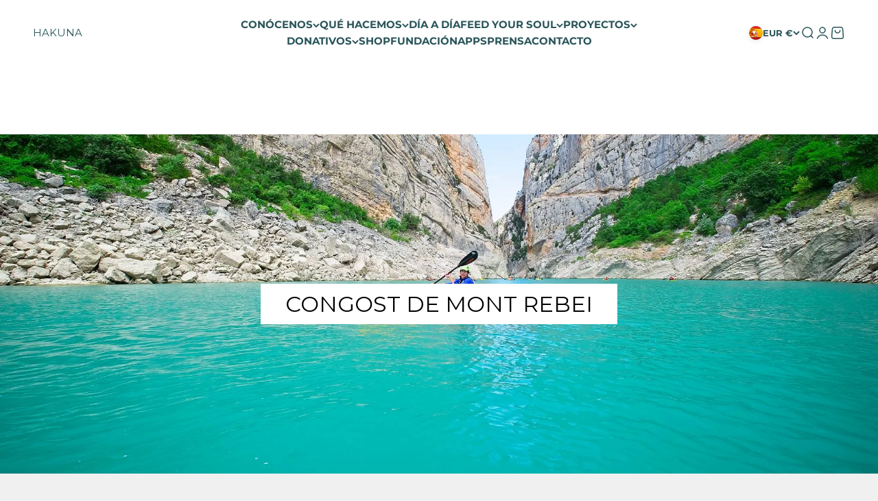

--- FILE ---
content_type: text/css
request_url: https://behakuna.com/cdn/shop/t/15/assets/custom.css?v=44454237153346771091741801000
body_size: -212
content:
.shopify-section--main-page .container{margin:0!important}.panel li a[href$=shop] span{background:#2a555a;color:#fff;padding:.2em .6em;border-radius:.6em}.shopify-section--main-page .page-spacer{margin:0!important}.shopify-section--main-page .h1.text-center{display:none!important}#main .shopify-section .shogun-root .shg-fw .shg-box-vertical-align-wrapper:first-child .shg-box.shg-c:first-child .shg-box-content>.shg-box-vertical-align-wrapper:first-child>.shg-box.shg-c:first-child{min-height:0}#main>.shopify-section>.shogun-root>.shg-box-vertical-align-wrapper>.shg-box.shg-c:first-child{min-height:0}#main>.shogun-root>.shg-fw>.shg-box-vertical-align-wrapper>.shg-box.shg-c:first-child>.shg-box-content>.shg-box-vertical-align-wrapper>.shg-box.shg-c:first-child{min-height:0}#main>.shogun-root>.shg-box-vertical-align-wrapper>.shg-box.shg-c:first-child>.shg-box-content>.shg-box-vertical-align-wrapper>.shg-box.shg-c:first-child{min-height:0}#main>.shogun-root>.shg-fw>.shg-box-vertical-align-wrapper>.shg-box.shg-c:first-child>.shg-box-content>.shg-fw>.shg-box-vertical-align-wrapper>.shg-box.shg-c:first-child{min-height:0}#main .shogun-root .shg-box-vertical-align-wrapper>.shg-box.shg-c:empty{min-height:0;display:none}.breadcrumbs{font-size:.85em;margin:1em 10%}.breadcrumbs ol{list-style-type:none;margin:0;padding:0}.breadcrumbs li{display:inline-block}.breadcrumbs a{text-decoration:none;font-weight:700}.breadcrumbs li:not(:last-child):after{content:"\203a\a0";display:inline-block;padding-left:.75ch;speak:none}.breadcrumbs [aria-current=page]{color:inherit;font-weight:400;text-decoration:none}.breadcrumbs [aria-current=page]:hover,.breadcrumbs [aria-current=page]:focus{text-decoration:underline}.product-14977741029701 .product__price,.product-14977741029701 .product__inventory,.product-card[handle=ebook-saints-on-the-rocks] .price-list,.product-card[handle=ebook-saints-on-the-rocks] .badge--sold-out{display:none!important}
/*# sourceMappingURL=/cdn/shop/t/15/assets/custom.css.map?v=44454237153346771091741801000 */


--- FILE ---
content_type: text/css
request_url: https://cdn.getshogun.com/1a2fc7aa-42e1-43f7-b033-8d89cb399998-2.css
body_size: 1023
content:
.shg-box { position: relative; }

.shg-box > .shg-box-content { z-index: 4; position: relative; }

.shg-box-vertical-center { display: flex; flex-direction: column; justify-content: center; }

.shg-box-overlay { position: absolute; top: 0; left: 0; right: 0; bottom: 0; z-index: 3; pointer-events: none; }

.shg-box-video-wrapper { position: absolute; top: 0; left: 0; right: 0; bottom: 0; overflow: hidden; z-index: -1; }

#s-c2224f3e-27e9-4a3a-9c50-4962b534eb26 { min-height: 100px; background-color: white; }

#s-c2224f3e-27e9-4a3a-9c50-4962b534eb26 > .shg-box-overlay { background-color: #fff; opacity: 0; }

#s-683ec588-0335-4aab-be77-6f5d39d8680f { background-image: url(https://i.shgcdn.com/b7670fee-f244-4b6a-9094-2de18bc5f1d4/-/format/auto/-/preview/3000x3000/-/quality/lighter/); background-repeat: no-repeat; background-size: cover; background-attachment: fixed; min-height: 400px; background-position: center center; background-color: rgba(17, 17, 17, 0.53); }

#s-683ec588-0335-4aab-be77-6f5d39d8680f > .shg-box-overlay { background-color: #fff; opacity: 0; }

#s-8294f810-c313-4705-8190-236c92d415d4 { margin-top: 188px; margin-left: auto; margin-bottom: 188px; margin-right: auto; padding-top: 30px; padding-left: 40px; padding-bottom: 30px; padding-right: 40px; max-width: 600px; opacity: 1; background-color: rgba(255, 255, 255, 0); }

#s-8294f810-c313-4705-8190-236c92d415d4 > .shg-box-overlay { background-color: #fff; opacity: 0; }

.shogun-heading-component h1, .shogun-heading-component h2, .shogun-heading-component h3, .shogun-heading-component h4, .shogun-heading-component h5, .shogun-heading-component h6 { margin: 0; padding: 0; display: block; color: #000; text-transform: none; font-weight: normal; font-style: normal; letter-spacing: normal; line-height: normal; }

.shogun-heading-component a { text-decoration: none !important; padding: 0 !important; margin: 0 !important; border: none !important; }

#s-ccdb1364-09ab-46d6-b69a-63b8d40903d5 { padding-top: 10px; padding-bottom: 10px; background-color: white; }

#s-ccdb1364-09ab-46d6-b69a-63b8d40903d5 .shogun-heading-component h1 { color: #000; font-weight: normal; font-family: Montserrat; font-style: normal; font-size: 32px; text-align: center; }

#s-df5f902b-270e-4ff4-be10-0fd92297366b { min-height: 50px; }

#s-df5f902b-270e-4ff4-be10-0fd92297366b > .shg-box-overlay { background-color: #fff; opacity: 0; }

#s-a583b652-21ff-4bc0-80a3-8cfc4ab345d5 { min-height: 50px; }

#s-a583b652-21ff-4bc0-80a3-8cfc4ab345d5 > .shg-box-overlay { background-color: #fff; opacity: 0; }

#s-1904770a-2aad-4939-be25-8d841e8b8bc1 { margin-left: 60px; margin-right: 60px; }

.shg-c:before,
.shg-c:after {
  content: " ";
  display: table;
}

.shogun-root {
  /* create a new stacking context */
  transform: scale(1);
}

.shogun-root iframe {
  display: initial;
}

@media (max-width: 1024px) {
  .shg-c,
  .shg-box {
    background-attachment: scroll !important;
  }
}

#mc_embed_signup .clear {
  width: auto !important;
  height: auto !important;
  visibility: visible !important;
}

.shg-clearfix:after {
  content: "";
  display: block;
  clear: both;
}

.shogun-image {
  max-width: 100%;
  min-height: inherit;
  max-height: inherit;
  display: inline !important;
  border: 0;
  vertical-align: middle;
}
